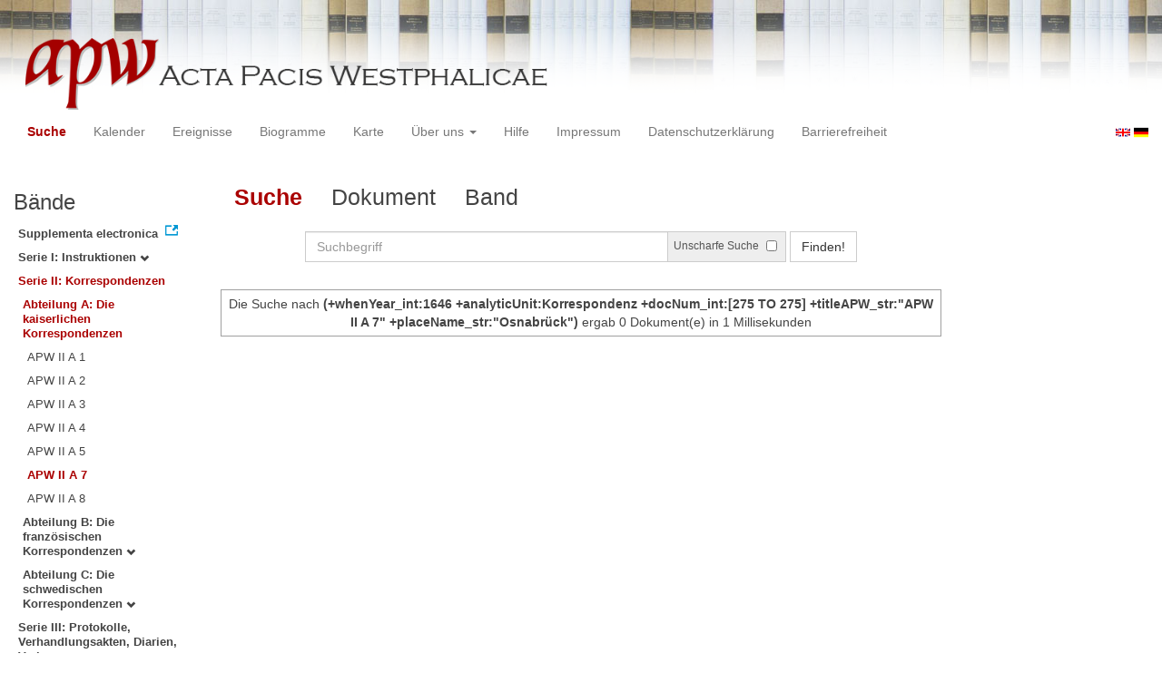

--- FILE ---
content_type: text/html
request_url: https://apw.digitale-sammlungen.de/search/query.html?id=bsb00056764_00005&analyticUnit=Korrespondenz&docNum_int=275&placeName_str=Osnabr%C3%BCck&lang=de&whenYear_int=1646&titleAPW_str=APW%20II%20A%207&tree=002:001:006
body_size: 3200
content:
<?xml version="1.0" encoding="UTF-8"?>
<!DOCTYPE html PUBLIC "-//W3C//DTD XHTML 1.0 Transitional//EN" "http://www.w3.org/TR/xhtml1/DTD/xhtml1-transitional.dtd">
<html> 
  <head> 
    <title>APW - Suche /   
      (+whenYear_int:1646 +analyticUnit:Korrespondenz +docNum_int:[275 TO 275] +titleAPW_str:"APW II A 7" +placeName_str:"Osnabrück")
        - 0 Dokument(e) in 1 Millisekunden - </title> 
    <meta name="description" content="Suche" /> 
    <meta name="author" content="BSB" /> 
    <meta name="keywords" content="APW Suche" /> 
    <meta name="date" content="2026-01-24+01:00" /> 
    <meta xmlns="http://www.w3.org/1999/xhtml" http-equiv="content-type" content="text/html; charset=utf-8" />
    <meta xmlns="http://www.w3.org/1999/xhtml" http-equiv="expires" content="0" />
    <meta xmlns="http://www.w3.org/1999/xhtml" name="robots" content="index, follow" />
    <link xmlns="http://www.w3.org/1999/xhtml" type="image/ico" rel="icon" href="/public/favicon.ico" />
    <link xmlns="http://www.w3.org/1999/xhtml" type="text/css" rel="stylesheet" href="/public/BookReader/BookReader.css" />
    <link xmlns="http://www.w3.org/1999/xhtml" type="text/css" rel="stylesheet" href="/public/css/bootstrap.css" />
    <link xmlns="http://www.w3.org/1999/xhtml" type="text/css" rel="stylesheet" href="/public/css/style.css" />
    <link xmlns="http://www.w3.org/1999/xhtml" type="text/css" rel="stylesheet" href="/public/css/BookReader.css" />
    <link xmlns="http://www.w3.org/1999/xhtml" type="text/css" rel="stylesheet" href="/public/css/timeline.css" />
    <link xmlns="http://www.w3.org/1999/xhtml" type="text/css" rel="stylesheet" href="/public/css/mCustomScrollbar.css" />
    <link xmlns="http://www.w3.org/1999/xhtml" type="text/css" rel="stylesheet" href="/public/css/apw-icons.css" />
    <link xmlns="http://www.w3.org/1999/xhtml" rel="stylesheet" type="text/css" href="/public/css/openlayers.css" />
    <script xmlns="http://www.w3.org/1999/xhtml" type="text/javascript" src="/public/js/jquery.js"> </script>
    <script xmlns="http://www.w3.org/1999/xhtml" type="text/javascript" src="/public/js/bootstrap.js"> </script>
    <script xmlns="http://www.w3.org/1999/xhtml" type="text/javascript" src="/public/js/apw.js"> </script>
    <script xmlns="http://www.w3.org/1999/xhtml" type="text/javascript" src="/public/js/timeline-min.js"> </script>
    <script xmlns="http://www.w3.org/1999/xhtml" type="text/javascript" src="/public/js/storyjs-embed.js"> </script>
    <script xmlns="http://www.w3.org/1999/xhtml" type="text/javascript" src="/public/js/jquery.mCustomScrollbar.concat.min.js"> </script>
    <script xmlns="http://www.w3.org/1999/xhtml" type="text/javascript" src="/public/js/typeahead.min.js"> </script>
  </head> 
  <body> 
    <div id="banner"> 
      <a href="/"> 
        <img src="/public/img/apwlogo.png" /> 
      </a> 
    </div> 
    <nav class="navbar navbar-default" role="navigation"> 
      <div class="navbar-header"> 
        <button type="button" class="navbar-toggle" data-toggle="collapse" data-target="#bs-example-navbar-collapse-1"> 
          <span class="sr-only">Toggle navigation</span> 
          <span class="icon-bar"> </span> 
          <span class="icon-bar"> </span> 
          <span class="icon-bar"> </span> 
        </button> 
        <p class="navbar-brand visible-xs" href="javascript:;">Menü</p> 
      </div> 
      <div class="collapse navbar-collapse" id="bs-example-navbar-collapse-1"> 
        <ul class="nav navbar-nav"> 
          <li> 
            <a href="/search/start.html?lang=de" title="search" class="selected"> Suche </a> 
          </li> 
          <li> 
            <a href="/calendar/start.html?lang=de" title="calendar"> Kalender </a> 
          </li> 
          <li> 
            <a href="/events/start.html?lang=de" title="events"> Ereignisse </a> 
          </li> 
          <li> 
            <a href="/biopics/start.html?lang=de" title="biopics"> Biogramme </a> 
          </li> 
          <li> 
            <a href="/gis/start.html?lang=de" title="gis"> Karte </a> 
          </li> 
          <li class="dropdown"> 
            <a href="#" class="dropdown-toggle" data-toggle="dropdown"> Über uns 
              <b class="caret"> </b> 
            </a> 
            <ul class="dropdown-menu"> 
              <li> 
                <a href="/apwhist/static.html?lang=de" title="apwhist">Historische Einführung</a> 
              </li> 
              <li> 
                <a href="/apw/static.html?lang=de" title="apw">Über die Acta Pacis Westphalicae</a> 
              </li> 
              <li> 
                <a href="/apweinf/static.html?lang=de" title="apweinf">Über APW digital</a> 
              </li> 
            </ul> 
          </li> 
          <li> 
            <a href="/apwtech/static.html?lang=de" title="apwtech"> Hilfe </a> 
          </li> 
          <li> 
            <a href="/impressum/static.html?lang=de" title="impressum"> Impressum </a> 
          </li> 
          <li> 
            <a href="/datenschutz/static.html?lang=de" title="datenschutz"> Datenschutzerklärung </a> 
          </li> 
          <li> 
            <a href="/barrierefreiheit/static.html?lang=de" title="barrierefreiheit"> Barrierefreiheit </a> 
          </li> 
        </ul> 
      </div> 
      <div id="languageSwitcher"> 
        <a href="/search/query.html?id=bsb00056764_00005&amp;analyticUnit=Korrespondenz&amp;docNum_int=275&amp;tree=002%3A001%3A006&amp;placeName_str=Osnabr%C3%BCck&amp;whenYear_int=1646&amp;titleAPW_str=APW+II+A+7&amp;lang=en"> 
          <img src="/public/img/u-k.gif" width="16px" height="14px" alt="EN" /> 
        </a> 
        <a href="/search/query.html?id=bsb00056764_00005&amp;analyticUnit=Korrespondenz&amp;docNum_int=275&amp;tree=002%3A001%3A006&amp;placeName_str=Osnabr%C3%BCck&amp;whenYear_int=1646&amp;titleAPW_str=APW+II+A+7&amp;lang=de"> 
          <img src="/public/img/germany.gif" width="16px" height="12px" alt="DE" /> 
        </a> 
      </div> 
    </nav> 
    <div> 
      <div class="col-sm-3 col-md-2 col-lg-2" id="sidebar1"> 
        <div id="collection"> 
          <h3>Bände</h3> 
          <ul class="collection"> 
            <li> 
              <a href="http://www.pax-westphalica.de/index.html" title="Acta Pacis Westphalicae. Supplementa electronica" target="_blank"> 
                <strong>Supplementa electronica</strong> 
              </a> 
            </li> 
            <li> 
              <b> 
                <a href="/search/start.html?id=bsb00056764_00005&amp;docNum_int=275&amp;analyticUnit=Korrespondenz&amp;placeName_str=Osnabr%C3%BCck&amp;whenYear_int=1646&amp;lang=de&amp;tree=001" title="Serie I: Instruktionen">Serie I: Instruktionen
                  <span class="glyphicon glyphicon-chevron-down"> </span> 
                </a> 
              </b> 
            </li> 
            <li> 
              <b> 
                <a href="/search/start.html&amp;?id=bsb00056764_00005&amp;docNum_int=275&amp;analyticUnit=Korrespondenz&amp;placeName_str=Osnabr%C3%BCck&amp;whenYear_int=1646&amp;lang=de" title="Serie II: Korrespondenzen" class="activeCollection">Serie II: Korrespondenzen</a> 
              </b> 
              <ul> 
                <li> 
                  <b> 
                    <a href="/search/start.html&amp;?id=bsb00056764_00005&amp;docNum_int=275&amp;analyticUnit=Korrespondenz&amp;placeName_str=Osnabr%C3%BCck&amp;whenYear_int=1646&amp;lang=de" title="Abteilung A: Die kaiserlichen Korrespondenzen" class="activeCollection">Abteilung A: Die kaiserlichen Korrespondenzen</a> 
                  </b> 
                  <ul> 
                    <li> 
                      <a href="/search/query.html?id=bsb00056764_00005&amp;docNum_int=275&amp;analyticUnit=Korrespondenz&amp;placeName_str=Osnabr%C3%BCck&amp;whenYear_int=1646&amp;lang=de&amp;titleAPW_str=APW II A 1&amp;tree=002:001:001" title="Serie II Abteilung A: Die kaiserlichen Korrespondenzen Band 1: 1643-1644">APW II A 1</a> 
                    </li> 
                    <li> 
                      <a href="/search/query.html?id=bsb00056764_00005&amp;docNum_int=275&amp;analyticUnit=Korrespondenz&amp;placeName_str=Osnabr%C3%BCck&amp;whenYear_int=1646&amp;lang=de&amp;titleAPW_str=APW II A 2&amp;tree=002:001:002" title="Serie II Abteilung A: Die kaiserlichen Korrespondenzen Band 2: 1644 - 1645">APW II A 2</a> 
                    </li> 
                    <li> 
                      <a href="/search/query.html?id=bsb00056764_00005&amp;docNum_int=275&amp;analyticUnit=Korrespondenz&amp;placeName_str=Osnabr%C3%BCck&amp;whenYear_int=1646&amp;lang=de&amp;titleAPW_str=APW II A 3&amp;tree=002:001:003" title="Serie II Abteilung A: Die kaiserlichen Korrespondenzen Band 3: 1645 - 1646">APW II A 3</a> 
                    </li> 
                    <li> 
                      <a href="/search/query.html?id=bsb00056764_00005&amp;docNum_int=275&amp;analyticUnit=Korrespondenz&amp;placeName_str=Osnabr%C3%BCck&amp;whenYear_int=1646&amp;lang=de&amp;titleAPW_str=APW II A 4&amp;tree=002:001:004" title="Serie II Abteilung A: Die kaiserlichen Korrespondenzen Band 4: 1646">APW II A 4</a> 
                    </li> 
                    <li> 
                      <a href="/search/query.html?id=bsb00056764_00005&amp;docNum_int=275&amp;analyticUnit=Korrespondenz&amp;placeName_str=Osnabr%C3%BCck&amp;whenYear_int=1646&amp;lang=de&amp;titleAPW_str=APW II A 5&amp;tree=002:001:005" title="Serie II Abteilung A: Die kaiserlichen Korrespondenzen Band 5: 1646-1647">APW II A 5</a> 
                    </li> 
                    <li> 
                      <a href="/search/query.html?id=bsb00056764_00005&amp;docNum_int=275&amp;analyticUnit=Korrespondenz&amp;placeName_str=Osnabr%C3%BCck&amp;whenYear_int=1646&amp;lang=de&amp;titleAPW_str=APW II A 7&amp;tree=002:001:006" title="Serie II Abteilung A: Die kaiserlichen Korrespondenzen Band 7: 1647-1648" class="selected">APW II A 7</a> 
                    </li> 
                    <li> 
                      <a href="/search/query.html?id=bsb00056764_00005&amp;docNum_int=275&amp;analyticUnit=Korrespondenz&amp;placeName_str=Osnabr%C3%BCck&amp;whenYear_int=1646&amp;lang=de&amp;titleAPW_str=APW II A 8&amp;tree=002:001:007" title="Serie II Abteilung A: Die kaiserlichen Korrespondenzen Band 8: Februar-Mai 1648">APW II A 8</a> 
                    </li> 
                  </ul> 
                </li> 
                <li> 
                  <b> 
                    <a href="/search/start.html?id=bsb00056764_00005&amp;docNum_int=275&amp;analyticUnit=Korrespondenz&amp;placeName_str=Osnabr%C3%BCck&amp;whenYear_int=1646&amp;lang=de&amp;tree=002:002" title="Abteilung B: Die französischen Korrespondenzen">Abteilung B: Die französischen Korrespondenzen
                      <span class="glyphicon glyphicon-chevron-down"> </span> 
                    </a> 
                  </b> 
                </li> 
                <li> 
                  <b> 
                    <a href="/search/start.html?id=bsb00056764_00005&amp;docNum_int=275&amp;analyticUnit=Korrespondenz&amp;placeName_str=Osnabr%C3%BCck&amp;whenYear_int=1646&amp;lang=de&amp;tree=002:003" title="Abteilung C: Die schwedischen Korrespondenzen">Abteilung C: Die schwedischen Korrespondenzen
                      <span class="glyphicon glyphicon-chevron-down"> </span> 
                    </a> 
                  </b> 
                </li> 
              </ul> 
            </li> 
            <li> 
              <b> 
                <a href="/search/start.html?id=bsb00056764_00005&amp;docNum_int=275&amp;analyticUnit=Korrespondenz&amp;placeName_str=Osnabr%C3%BCck&amp;whenYear_int=1646&amp;lang=de&amp;tree=003" title="Serie III: Protokolle, Verhandlungsakten, Diarien, Varia">Serie III: Protokolle, Verhandlungsakten, Diarien, Varia
                  <span class="glyphicon glyphicon-chevron-down"> </span> 
                </a> 
              </b> 
            </li> 
          </ul> 
        </div> 
      </div> 
      <div class="col-sm-9 col-md-8 col-lg-8" id="main"> 
        <div class="row"> 
          <ul class="nav nav-tabs"> 
            <li class="active"> 
              <a href="#">Suche</a> 
            </li> 
            <li> 
              <a href="/search/displayDoc.html?id=bsb00056764_00005&amp;analyticUnit=Korrespondenz&amp;docNum_int=275&amp;placeName_str=Osnabr%C3%BCck&amp;lang=de&amp;whenYear_int=1646&amp;titleAPW_str=APW%20II%20A%207&amp;tree=002:001:006">Dokument</a> 
            </li> 
            <li> 
              <a href="/search/displayPage.html?id=bsb00056764_00005&amp;analyticUnit=Korrespondenz&amp;docNum_int=275&amp;placeName_str=Osnabr%C3%BCck&amp;lang=de&amp;whenYear_int=1646&amp;titleAPW_str=APW%20II%20A%207&amp;tree=002:001:006">Band</a> 
            </li> 
          </ul> 
        </div> 
        <div id="formular" class="row"> 
          <div id="formularInner"> 
            <form action="/search/query.html" method="get" class="form-inline" role="form"> 
              <div class="form-group"> 
                <div class="input-group searchInputMain"> 
                  <input name="q" class="form-control searchInput wide" value="" type="text" maxlength="128" placeholder="Suchbegriff" autofocus="autofocus" /> 
                  <span class="input-group-addon"> 
                    <span class="input-group-helper"> Unscharfe Suche </span> 
                    <input type="checkbox" name="fuzzy" value="true" /> 
                  </span> 
                </div> 
              </div> 
              <button type="submit" class="btn btn-default"> Finden! </button> 
              <a class="btn" href="/search/query.html"> Neue Suche </a> 
              <input type="hidden" name="mode" value="comfort" /> 
              <input type="hidden" name="analyticUnit" value="Korrespondenz" /> 
              <input type="hidden" name="whenYear_int" value="1646" /> 
              <input type="hidden" name="placeName_str" value="Osnabrück" /> 
              <input type="hidden" name="titleAPW_str" value="APW II A 7" /> 
              <input type="hidden" name="id" value="bsb00056764_00005" /> 
              <input type="hidden" name="tree" value="002:001:006" /> 
              <input type="hidden" name="lang" value="de" /> 
            </form> 
          </div> 
        </div> 
        <div id="feedback" class="row"> 
          <div class="alert alert-info">Die Suche nach  
            <strong>(+whenYear_int:1646 +analyticUnit:Korrespondenz +docNum_int:[275 TO 275] +titleAPW_str:"APW II A 7" +placeName_str:"Osnabrück")</strong>  ergab 0 Dokument(e) in 1 Millisekunden
          </div> 
        </div> 
        <div id="mainframe1" class="row"> 
          <recordSet type="response" count="0" start="0" index="0.0" filter="+whenYear_int:1646 +analyticUnit:Korrespondenz +docNum_int:[275 TO 275] +titleAPW_str:&quot;APW II A 7&quot; +placeName_str:&quot;Osnabrück&quot;" time="1" /> 
        </div> 
      </div> 
      <div class="col-sm-3 col-md-2 col-lg-2" id="sidebar2"> 
        <div id="facet" /> 
      </div> 
      <div style="clear:both;"> </div> 
      <script type="text/javascript">
     $(document).ready(function () {
      $('a[href]').filter(function () {
          return /^https?:\/\//.test($(this).attr('href'));
      }).attr('target', '_blank');
     });
    </script> 
    </div> 
  </body> 
</html>